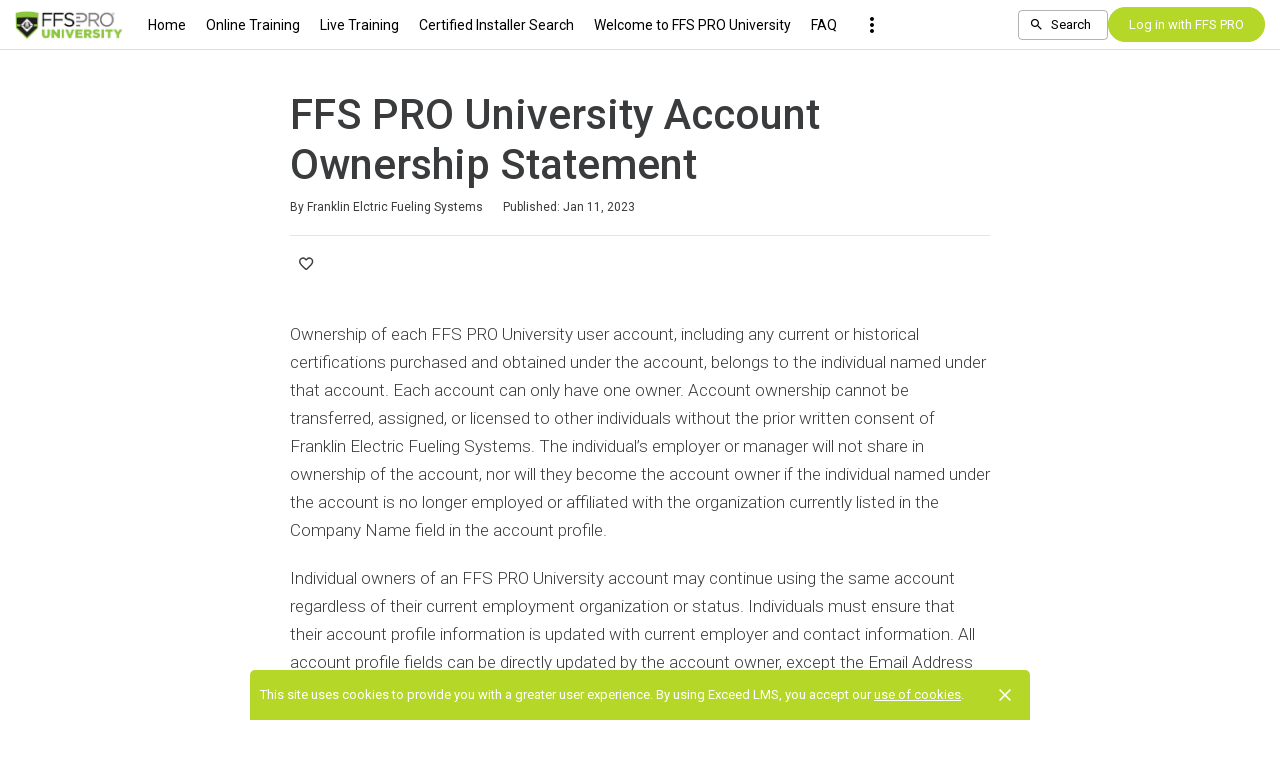

--- FILE ---
content_type: text/css; charset=utf-8
request_url: https://university.ffspro.com/theme/4116-default/1768906351/styles.css
body_size: 1840
content:

/* Theming CSS */

  /* Header text color */
  .u-org--header {
    color: #000000;
  }

  button.u-org--header.appheader__button:hover,
  button.u-org--header.appheader__button:active {
    background-color: rgba(0, 0, 0, 0.1) !important;
  }

  button.u-org--header:not(.appnav__link):hover,
  button.u-org--header:not(.appnav__link):active,
  button.u-org--header:not(.appnav__link):focus {
    color: #000000;
  }

  button.u-org--header.appheader__searchbutton,
  button.u-org--header.appheader__categoriesbutton,
  input[type="search"].u-org--header {
    border-color: rgba(0, 0, 0, 0.3) !important;
  }

  button.u-org--header.appheader__searchbutton:hover,
  button.u-org--header.appheader__searchbutton:active,
  button.u-org--header.appheader__searchbutton:focus,
  button.u-org--header.appheader__searchbutton:focus-visible,
  button.u-org--header.appheader__categoriesbutton:hover,
  button.u-org--header.appheader__categoriesbutton:active,
  button.u-org--header.appheader__categoriesbutton:focus,
  button.u-org--header.appheader__categoriesbutton:focus-visible,
  input[type="search"].u-org--header:hover,
  input[type="search"].u-org--header:active,
  input[type="search"].u-org--header:focus,
  input[type="search"].u-org--header:focus-visible {
    border-color: rgba(0, 0, 0, 0.5) !important;
  }

  input[type="search"].u-org--header:focus {
    border-color: transparent !important;
  }

  .u-org--header .search__input--appheader:not(:focus):-ms-input-placeholder {
    color: #000000;
  }

  .u-org--header .search__input--appheader:not(:focus)::-ms-input-placeholder {
    color: #000000;
  }

  .u-org--header .search__input--appheader:not(:focus)::placeholder {
    color: #000000;
  }


  /* Organization color */
  .u-orgcolor--color,
  .u-orgcolor--hovercolor:hover {
    color: #b5d728 !important;
  }
  .u-orgcolor--bg,
  .u-orgcolor--hoverbg:hover {
    background-color: #b5d728 !important;
  }
  .u-orgcolor--border,
  .u-orgcolor--border:link,
  .u-orgcolor--border:visited,
  .u-orgcolor--border:hover,
  .u-orgcolor--border:active,
  .u-orgcolor--border:focus {
    border-color: #b5d728;
    color: #b5d728;
  }
  .u-orgcolor--borderonly,
  .u-orgcolor--borderonly:link,
  .u-orgcolor--borderonly:visited,
  .u-orgcolor--borderonly:hover,
  .u-orgcolor--borderonly:active,
  .u-orgcolor--borderonly:focus {
    border-color: #b5d728;
  }
  .u-orgcolor--borderhover:hover,
  .u-orgcolor--borderhover:hover {
    border-color: #b5d728;
  }
  .u-orgcolor--svgfill {
    color: #b5d728;
    fill: #b5d728;
  }
  .u-orgcolor--svgstroke {
    color: #b5d728;
    stroke: #b5d728;
  }
  .u-orgcolor--svgall {
    color: #b5d728;
    fill: #b5d728;
    stroke: #b5d728;
  }
  .u-org--svgactive[data-active="true"],
  .u-org--svgactive:hover {
    color: #b5d728 !important;
    stroke: #b5d728 !important;
  }
  .u-org--barchart:after {
    background-color: #b5d728 !important;
  }
  .u-org--piechart {
    color: rgba(0, 0, 0, 0.15);
    stroke: #b5d728;
  }
  .u-org--tooltip {
    background-color: #b5d728;
  }
  .u-org--tooltiptop:before {
    border-top-color: #b5d728;
  }
  .u-org--tooltipright:before {
    border-right-color: #b5d728;
  }
  .u-org--tooltipbottom:before {
    border-bottom-color: #b5d728;
  }
  .u-org--tooltipleft:before {
    border-left-color: #b5d728;
  }
  .updatecard__heading--new:before {
    background-color: #b5d728;
  }
  .session:before {
    background-color: #b5d728;
  }
  .activityprogress__value {
    background-color: #b5d728;
  }
}
  .iconbutton,
  .comments__headerbutton, {
    color: #b5d728;
  }

  .u-org--catalogflag {
    background-image: linear-gradient(225deg, #b5d728 50%, transparent 50%);
  }

  .u-org--catalogflagsearch {
    background-image: linear-gradient(225deg, #b5d728 50%, transparent 50%);
  }

  .u-org--catalogflag-in-progress {
    background-image: linear-gradient(225deg, #fff 47%, #b5d728 3%, transparent 50%);
    border-top: 1px solid #b5d728;
    border-right: 1px solid #b5d728;
    svg {
      color: #b5d728;
    }
  }

  .u-org--enrollmentmsgimage {
    background-color: #b5d728
  }

  .u-org--catalogflagbg {
    background-image: linear-gradient(225deg, #b5d728 50%, transparent 50%);
  }
  .u-org--catalogflagfill {
    color: #b5d728;
    fill: #b5d728;
  }

  .u-org--tabactive,
  .u-org--tab:hover,
  .u-org--tab:active,
  .u-org--tab:focus {
    border-color: #b5d728;
  }
  .link--primary,
  .u-org--link,
  .u-org--link:link,
  .u-org--link:visited,
  .u-org--link:hover,
  .u-org--link:active,
  .u-org--link:focus {
    color: #b5d728;
  }
  .u-org--linkhover:hover,
  .u-org--linkhover:active,
  .u-org--linkhover:focus {
    color: #b5d728;
  }

.button--primary:not([disabled]),
  .button--primary:link,
  .button--primary:visited,
  .button--primary:hover,
  .button--primary:active,
  .button--primary:focus,
  .blankslate .button,
  .coursebar__btn--active,
  .coursebar__btn--active:hover,
  .coursebar__btn--active:focus,
  .tagbutton--selected:not(.tagbutton--taxonomy) {
    background-color: #b5d728 !important;
    border-color: #b5d728 !important;
    color: #fff !important;
  }


  .tooltip {
    background-color: #b5d728;
  }
  .tooltip--left::before {
    border-left-color: #b5d728;
  }
  .tooltip--right::before {
    border-right-color: #b5d728;
  }
  .tooltip--bottom::before,
  .tooltip--bottom-left::before,
  .tooltip--bottom-right::before {
    border-bottom-color: #b5d728;
  }
  .tooltip--top::before,
  .tooltip--top-left::before,
  .tooltip--top-right::before {
    border-top-color: #b5d728;
  }
  .checkbox--primary .checkbox__input:checked + .checkbox__ui {
    background-color: #b5d728;
    border: 2px solid #b5d728;
  }
  .question .checkbox__input:checked + .checkbox__ui {
    background-color: #b5d728;
    border: 1px solid #b5d728;
  }
  .question .radio__input:checked + .radio__ui {
    border-color: #b5d728;
  }
  .question .radio__input:checked + .radio__ui::before {
    background-color: #b5d728;
  }
  .assessment__completedicon, .assessment__gradingicon {
    background-color: #b5d728;
  }
  .enrollmentmsg__image.enrollmentmsg__image--complete  {
    background-color: #b5d728;
  }

  .rank__listitem .radio__input:checked + .radio__ui {
    border-color: #b5d728;
  }
  .rank__listitem .radio__input:checked + .radio__ui::before {
    background-color: #b5d728;
  }
  .sharelinks__link:hover,
  .sharelinks__link:focus,
  .sharelinks__link.button:hover,
  .sharelinks__link.button:focus {
    color: #b5d728;
  }
  .rating input[type="radio"]:not([disabled]) + label {
    color: #b5d728;
  }
  .courselist__item[data-status="completed"] .courselist__marker, .courselist__item[data-status="in-progress"] .courselist__marker,
  .pathmenu__sectionitem[data-status="completed"] .pathmenu__itemmarker, .pathmenu__sectionitem[data-status="in-progress"] .pathmenu__itemmarker {
    color: #b5d728;
  }
  .courselist__item[data-status="in-progress"]:not([data-shape]) .courselist__marker {
    border-color: #b5d728;
  }

    .u-org--catalogflag-in-progress svg {
    color: #b5d728;
  }
}
  .pageoutline__currentlink,
  .pageoutline__currentlink:hover,
  .pageoutline__currentlink:focus {
    color: #b5d728;
  }
  .tagbutton--selected,
  .tagbutton--selected:hover,
  .tagbutton--selected:active,
  .tagbutton--selected.tagbutton--taxonomy:hover,
  .tagbutton--selected.tagbutton--taxonomy:active {
    border-color: inherit !important;
    background-color: #b5d728;
  }
  .tagbutton--selected.tagbutton--taxonomy {
    background-color: #b5d7280c !important;
    border-color: #b5d728 !important;
  }
  .datepicker .pika-prev,
  .datepicker .pika-next {
    border: 1px solid #b5d728;
  }
  .datepicker .pika-prev,
  .datepicker .is-rtl .pika-next {
    background-image: url("data:image/svg+xml,%3Csvg%20xmlns%3D'http%3A%2F%2Fwww.w3.org%2F2000%2Fsvg'%20viewBox%3D'0%200%2030%2025'%20version%3D'1.1'%3E%3Cpolyline%20fill%3D'none'%20stroke%3D'%23b5d728'%20stroke-width%3D'2'%20stroke-linecap%3D'round'%20stroke-linejoin%3D'round'%20points%3D'16.7%209.4%2011.6%2012.4%2016.6%2015.3'%2F%3E%3C%2Fsvg%3E");
  }
  .datepicker .pika-next,
  .datepicker .is-rtl .pika-prev {
    background-image: url("data:image/svg+xml,%3Csvg%20xmlns%3D'http%3A%2F%2Fwww.w3.org%2F2000%2Fsvg'%20version%3D'1.1'%20viewBox%3D'0%200%2030%2025'%3E%3Cpath%20d%3D'M12.6%209.5L17.7%2012.4%2012.6%2015.3'%20fill-opacity%3D'0'%20stroke%3D'%23b5d728'%20stroke-width%3D'2'%20stroke-linecap%3D'round'%20stroke-linejoin%3D'round'%2F%3E%3C%2Fsvg%3E");
  }
  .datepicker .is-today .pika-button {
    color: #b5d728;
  }
  .datepicker .is-selected .pika-button,
  .datepicker .is-selected .pika-button:hover {
    background: #b5d728;
  }
  .banner__icon {
    color: #b5d728;
    background: #b5d728;
  }

  /* Branding logo */
  .header__titleicon.u-org--titleicon {
    max-width: 120px;
  }
  @media (min-width: 370px) {
    .header__titleicon.u-org--titleicon {
      max-width: 160px;
    }
  }
  .u-org--titleicon + .header__titletext,
  .u-org--titleicon + .sidemenu__titletext {
    display: none;
  }
  .u-org--header .header__titlelink {
    text-overflow: clip;
  }

  /* Custom CSS */
  font-family: "trade-gothic-next",Helvetica,Arial,sans-serif;
